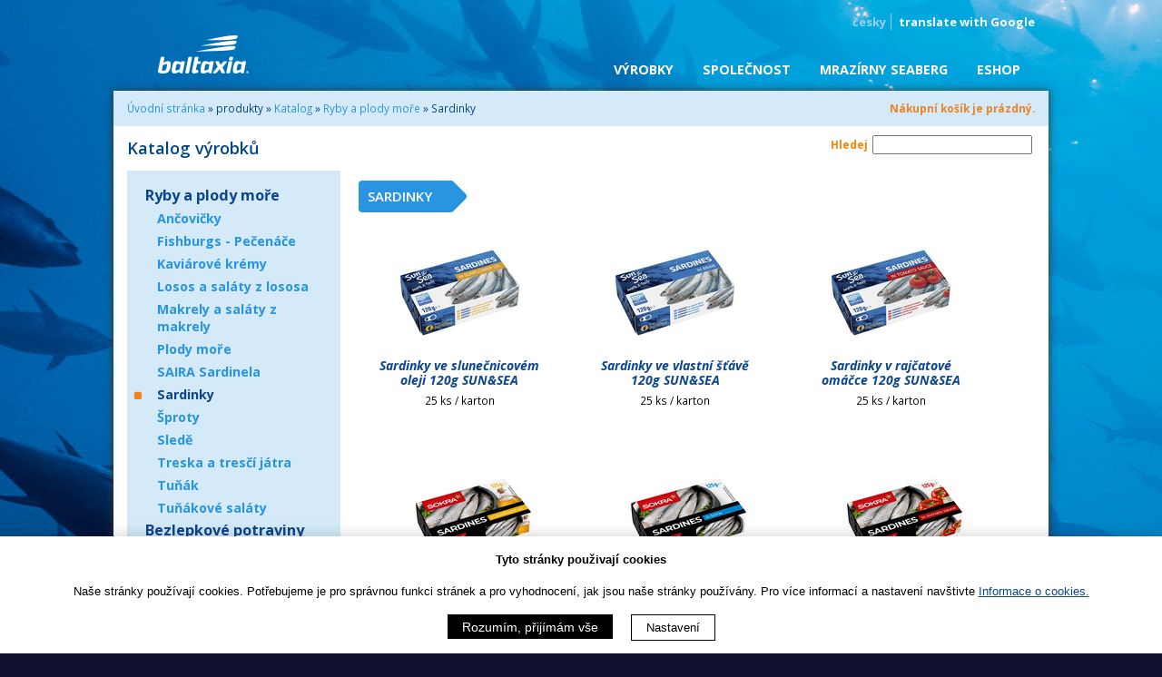

--- FILE ---
content_type: text/html; charset=UTF-8
request_url: https://www.baltaxia.cz/cs/produkty/katalog/ryby-a-plody-more/sardinky/
body_size: 4797
content:
<!doctype html>
<!--[if lt IE 7 ]> <html lang="en" class="no-js ie6"> <![endif]-->
<!--[if IE 7 ]>    <html lang="en" class="no-js ie7"> <![endif]-->
<!--[if IE 8 ]>    <html lang="en" class="no-js ie8"> <![endif]-->
<!--[if IE 9 ]>    <html lang="en" class="no-js ie9"> <![endif]-->
<!--[if (gt IE 9)|!(IE)]><!--> <html lang="cs" class="no-js"> <!--<![endif]-->
	<head>
		<meta charset="utf-8">
		<title>Sardinky | produkty | Baltaxia</title>
		<meta http-equiv="X-UA-Compatible" content="IE=edge,chrome=1">
		<meta name="description" content="">
		<meta name="author" content="DYNWEB">
		<!-- <meta name="viewport" content="width=device-width, initial-scale=1.0"> -->
		<link rel="shortcut icon" href="/favicon.ico">
		<link rel="apple-touch-icon" href="/apple-touch-icon.png">
		<link rel="stylesheet" href="/user/layout/css/style.css?v=2021081701">
		<link rel="stylesheet" type="text/css" href="/trilobit/moduly/cookies/cookies.css" media="screen,projection" />
		<link href="/user/user.css" rel="stylesheet" type="text/css">
		<link href="/js/jquery.ui.stars/jquery.ui.stars.min.css" rel="stylesheet" type="text/css">
		<link href='//fonts.googleapis.com/css?family=Open+Sans:400italic,600italic,700italic,800italic,400,600,700,800&amp;subset=latin,latin-ext' rel='stylesheet' type='text/css'>
		
<script type="text/javascript">PROJECT_ROOT="https://www.baltaxia.cz"; TR_LANG="cs";</script>
<script type="text/javascript" src="/js/jquery.js"></script>
<script type="text/javascript" src="/js/jquery.qtip.min.js"></script>
<script type="text/javascript" src="/js/jquery.prettyPhoto/jquery.prettyPhoto.js"></script> 
<script type="text/javascript" src="/main.js"></script>
<link rel="stylesheet" href="/js/jquery.prettyPhoto/css/prettyPhoto.css" type="text/css" media="screen" />
<link rel="stylesheet" type="text/css" href="/js/jquery.ui/themes/smoothness/jquery.ui.all.css" />

		<script src="/js/modernizr.min.js"></script>
		<script src="/js/jquery.form.js"></script>
		<script src="/js/jquery.ui/jquery-ui.js"></script>
		<script src="/user/layout/js/user.js"></script>
		<script src="/js/jquery.ui.stars/ui.stars.min.js"></script>
		<script src="/js/katalog.js"></script>
		<script type="text/javascript">
			$(document).ready(function()	{
				/*$('body.eshop #katalog-product-description ul li a').first().addClass('active');
				$('body.eshop #katalog-product-description .tab').first().siblings('div').hide();
				$('body.eshop #katalog-product-description ul li a').click(function(){
					$('#katalog-product-description ul li a').removeClass('active');
					$(this).addClass('active');
					var id=$(this).attr('href');
					$(id).siblings('div:visible').hide();
					$(id).show();
					return false;
				});*/
			})
		</script>
	</head>
<!-- page_templateKatalog.htm -->
	<body class="produkty katalog normal ">
		
		<!-- Cookeis Bar -->
		<div id="cookieBar" class="cookies-bar">
			<div class="cookies-bar--content">
				<div class="cookies-bar--heading">Tyto stránky použivají cookies</div>
				<div class="cookies-bar--text">
					Naše stránky používají cookies. Potřebujeme je pro správnou funkci stránek a pro vyhodnocení, jak jsou naše stránky používány. Pro více informací a nastavení navštivte 
					<a href="/cs/cookies">Informace o cookies.</a>
				</div>
				<div class="cookies-bar--actions">
					<form method="post" action="/trilobit/moduly/cookies/actions/saveCookieConsent.php">
					<button class="cookies-button cookies-bar--accept-all" type="submit">
						Rozumím, přijímám vše
					</button>
					<input type="hidden" name="cookieconsent" value="all" />
					<input type="hidden" name="url_back" value="/cs/produkty/katalog/ryby-a-plody-more/sardinky/" />
					
					<a class="cookies-bar--settings" href="/cs/cookies">
					Nastavení
					</a>
					</form>
				</div>
			</div>
		</div>
	
		<div class="main clearfix">
		<header>
			<div class="logo"><h1 class="dwir" title="Na úvodní stránku"><a href="/cs/" accesskey="2">BALTAXIA<span></span></a></h1></div>
			<div class="lang">
				<ul>
					<li><a title="česky" id="cs"  class="active"  href="https://www.baltaxia.cz/cs/">česky<span></span></a></li>
				</ul>
			</div>
			<nav id="nav" class="clearfix" role="navigation">
				<div class="menu-wrapper produkty">
					<div class="mnu">
						<ul class="mnu" id="mnu">
<li class="file mnu-item-0" id="mnu-miid3"><a href="https://www.baltaxia.cz/cs/vyrobky/" class="file mnu-item-0" title="Výrobky">Výrobky<span></span></a></li>
<li class="folder mnu-item-1" id="mnu-miid5"><a href="https://www.baltaxia.cz/cs/spolecnost/" class="folder mnu-item-1" title="Společnost">Společnost<span></span></a><ul>
<li class="file" id="mnu-miid29"><a href="https://www.baltaxia.cz/cs/spolecnost/mrazirny-seaberg/" class="file" title="Mrazírny Seaberg">Mrazírny Seaberg<span></span></a></li>
<li class="file" id="mnu-miid20"><a href="https://www.baltaxia.cz/cs/spolecnost/ostatni-obchodni-cinnosti/" class="file" title="Ostatní obchodní činnosti">Ostatní obchodní činnosti<span></span></a></li>
<li class="file" id="mnu-miid21"><a href="https://www.baltaxia.cz/cs/spolecnost/kontakty/" class="file" title="Kontakty">Kontakty<span></span></a></li>
<li class="file" id="mnu-miid31"><a href="https://www.baltaxia.cz/cs/spolecnost/valna-hromada/" class="file" title="Valná hromada">Valná hromada<span></span></a></li>
<li class="file" id="mnu-miid32"><a href="https://www.baltaxia.cz/cs/spolecnost/prohlaseni-spolecnosti/" class="file" title="Tiskové zprávy">Tiskové zprávy<span></span></a></li>
</ul>
</li>
<li class="file mnu-item-2" id="mnu-miid16"><a href="https://www.baltaxia.cz/cs/mrazirny/" class="file mnu-item-2" title="Mrazírny SEABERG">Mrazírny SEABERG<span></span></a></li>
<li class="file mnu-item-3" id="mnu-miid1"><a href="https://www.baltaxia.cz/cs/eshop/" class="file mnu-item-3" title="eShop">eShop<span></span></a></li>
</ul>

					</div>
				</div>
			</nav>
		</header>
		<div class="content clearfix">
			<div class="bcrumb">
				<div id="cartDetails" class="cartEmpty"><p>Nákupní košík je prázdný.</p></div>
				<a href="https://www.baltaxia.cz/cs/"  title="Úvod" >Úvodní stránka</a> &raquo; produkty &raquo; <a href="https://www.baltaxia.cz/cs/produkty/katalog/">Katalog</a> &raquo; <a href="https://www.baltaxia.cz/cs/produkty/katalog/ryby-a-plody-more/">Ryby a plody moře</a> &raquo; Sardinky
			</div>
			<h2 class="katalog-header">Katalog výrobků</h2>
			<div class="search-katalog clearfix">
				<form id="fulltext_search" action="https://www.baltaxia.cz/cs/produkty/" method="get" class="default-form" ><fieldset class="fulltext-fieldset"><legend>Hledání v katalogu zboží</legend><label for="fulltext" id="label_fulltext">Hledej</label><input type="text" name="fulltext"  id="fulltext" value="" size="20"  class="input" /><div class="button-obal"><button type="submit">OK<span></span></button></div></fieldset></form>
			</div>
			<div class="in">
				<div class="row clearfix">
					<div class="col span_4">
						<aside>
							<div class="aside-menu">
								<ul class="">
<ul class="">
<li class="katalog-menu-item-0"><a class="" href="https://www.baltaxia.cz/cs/produkty/katalog/ryby-a-plody-more/" title="Ryby a plody moře">Ryby a plody moře<span class="katalog-menu-span-0"></span></a><ul class="">
<li class="katalog-menu-item-0"><a class="" href="https://www.baltaxia.cz/cs/produkty/katalog/ryby-a-plody-more/ancovicky/" title="Ančovičky">Ančovičky<span class="katalog-menu-span-0"></span></a></li>
<li class="katalog-menu-item-1"><a class="" href="https://www.baltaxia.cz/cs/produkty/katalog/ryby-a-plody-more/fishburgs-pecenace/" title="Fishburgs - Pečenáče">Fishburgs - Pečenáče<span class="katalog-menu-span-1"></span></a></li>
<li class="katalog-menu-item-2"><a class="" href="https://www.baltaxia.cz/cs/produkty/katalog/ryby-a-plody-more/kaviarove-kremy/" title="Kaviárové krémy">Kaviárové krémy<span class="katalog-menu-span-2"></span></a></li>
<li class="katalog-menu-item-3"><a class="" href="https://www.baltaxia.cz/cs/produkty/katalog/ryby-a-plody-more/losos-a-salaty-z-lososa/" title="Losos a saláty z lososa">Losos a saláty z lososa<span class="katalog-menu-span-3"></span></a></li>
<li class="katalog-menu-item-4"><a class="" href="https://www.baltaxia.cz/cs/produkty/katalog/ryby-a-plody-more/makrely-a-salaty-z-makrely/" title="Makrely a saláty z makrely">Makrely a saláty z makrely<span class="katalog-menu-span-4"></span></a></li>
<li class="katalog-menu-item-5"><a class="" href="https://www.baltaxia.cz/cs/produkty/katalog/ryby-a-plody-more/plody-more/" title="Plody moře">Plody moře<span class="katalog-menu-span-5"></span></a></li>
<li class="katalog-menu-item-6"><a class="" href="https://www.baltaxia.cz/cs/produkty/katalog/ryby-a-plody-more/saira-sardinela/" title="SAIRA Sardinela">SAIRA Sardinela<span class="katalog-menu-span-6"></span></a></li>
<li class="katalog-menu-item-7 active"><a class=" active" href="https://www.baltaxia.cz/cs/produkty/katalog/ryby-a-plody-more/sardinky/" title="Sardinky">Sardinky<span class="katalog-menu-span-7"></span></a></li>
<li class="katalog-menu-item-8"><a class="" href="https://www.baltaxia.cz/cs/produkty/katalog/ryby-a-plody-more/sproty/" title="Šproty">Šproty<span class="katalog-menu-span-8"></span></a></li>
<li class="katalog-menu-item-9"><a class="" href="https://www.baltaxia.cz/cs/produkty/katalog/ryby-a-plody-more/slede/" title="Sledě">Sledě<span class="katalog-menu-span-9"></span></a></li>
<li class="katalog-menu-item-10"><a class="" href="https://www.baltaxia.cz/cs/produkty/katalog/ryby-a-plody-more/treska-a-tresci-jatra/" title="Treska a tresčí játra">Treska a tresčí játra<span class="katalog-menu-span-10"></span></a></li>
<li class="katalog-menu-item-11"><a class="" href="https://www.baltaxia.cz/cs/produkty/katalog/ryby-a-plody-more/tunak/" title="Tuňák">Tuňák<span class="katalog-menu-span-11"></span></a></li>
<li class="katalog-menu-item-12"><a class="" href="https://www.baltaxia.cz/cs/produkty/katalog/ryby-a-plody-more/tunakove-salaty/" title="Tuňákové saláty">Tuňákové saláty<span class="katalog-menu-span-12"></span></a></li>
</ul>
</li>
<li class="katalog-menu-item-1"><a class="" href="https://www.baltaxia.cz/cs/produkty/katalog/bezlepkove-potraviny/" title="Bezlepkové potraviny">Bezlepkové potraviny<span class="katalog-menu-span-1"></span></a><ul class="">
<li class="katalog-menu-item-0"><a class="" href="https://www.baltaxia.cz/cs/produkty/katalog/bezlepkove-potraviny/testoviny/" title="Těstoviny">Těstoviny<span class="katalog-menu-span-0"></span></a></li>
<li class="katalog-menu-item-1"><a class="" href="https://www.baltaxia.cz/cs/produkty/katalog/bezlepkove-potraviny/lusteninove-testoviny/" title="Luštěninové těstoviny">Luštěninové těstoviny<span class="katalog-menu-span-1"></span></a></li>
</ul>
</li>
<li class="katalog-menu-item-2"><a class="" href="https://www.baltaxia.cz/cs/produkty/katalog/polenta/" title="Polenta">Polenta<span class="katalog-menu-span-2"></span></a></li>
<li class="katalog-menu-item-3"><a class="" href="https://www.baltaxia.cz/cs/produkty/katalog/vegan/" title="Vegan">Vegan<span class="katalog-menu-span-3"></span></a><ul class="">
<li class="katalog-menu-item-0"><a class="" href="https://www.baltaxia.cz/cs/produkty/katalog/vegan/fish-peas/" title="FISH PEAS">FISH PEAS<span class="katalog-menu-span-0"></span></a></li>
<li class="katalog-menu-item-1"><a class="" href="https://www.baltaxia.cz/cs/produkty/katalog/vegan/hotova-jidla/" title="Hotová jídla">Hotová jídla<span class="katalog-menu-span-1"></span></a></li>
</ul>
</li>
<li class="katalog-menu-item-4"><a class="" href="https://www.baltaxia.cz/cs/produkty/katalog/kondenzovane-mleko/" title="Kondenzované mléko">Kondenzované mléko<span class="katalog-menu-span-4"></span></a></li>
<li class="katalog-menu-item-5"><a class="" href="https://www.baltaxia.cz/cs/produkty/katalog/oleje/" title="Oleje">Oleje<span class="katalog-menu-span-5"></span></a></li>
<li class="katalog-menu-item-6"><a class="" href="https://www.baltaxia.cz/cs/produkty/katalog/lusteniny/" title="Luštěniny">Luštěniny<span class="katalog-menu-span-6"></span></a></li>
<li class="katalog-menu-item-7"><a class="" href="https://www.baltaxia.cz/cs/produkty/katalog/hotova-jidla/" title="Hotová jídla">Hotová jídla<span class="katalog-menu-span-7"></span></a></li>
</ul>
</ul>

							</div>
							<ul class="aside-links">
<li><a href="/cs/obchodni-a-dodaci-podminky/">Obchodní a dodací podmínky</a></li>
<li><a href="/cs/ceny-za-dopravu/">Cena za dopravu</a></li>
<li><a href="/cs/spolecnost/kontakty/">Provozovatel obchodu</a></li>
<li><a href="/cs/registrace-zakaznika/">Registrace zákazníka</a></li>
</ul>
							<div class="login">
								<div class="page-login"><form action="https://www.baltaxia.cz/cs/produkty/katalog/ryby-a-plody-more/sardinky/" method="post" id="login-form" class="login-form-login"><div><label for="login">Jméno:</label><input type="text" name="login" id="login" class="field" /><label for="password">Heslo:</label><input type="password" name="password" id="password" class="field" /><input type="submit" class="login" value="Přihlásit" /></div></form></div>
							</div>
						</aside>
					</div>
					<div class="col span_12">
						<!--

<div class="filtrovani">

	
		<form class="default-form" method="get" action="http://www.baltaxia.cz/cs/produkty/katalog/ryby-a-plody-more/sardinky/" id="filter">
			<fieldset class="filter-vyrobci">
				<legend>Filtrovat produkty podle výrobce:</legend>
				<p>
					<input type="checkbox" class="input-checkbox filter" value="baltaxia-a-s" id="v-1" name="v[]">
					<label class="input-checkbox filter" id="label_v-1" for="v-1">Baltaxia a.s.</label>
				</p>
			</fieldset>
			<fieldset class="filter-params">
				<legend>Filtrovat produkty podle parametrů:</legend>
				<p>
					<input type="checkbox" class="input-checkbox filter" value="1" id="filterParam-56" name="filterParam[bez-lepku][f.hodnota][10]">
					<label class="input-checkbox filter" id="label_filterParam-56" for="filterParam-56"> bez lepku</label>
				</p>
			</fieldset>
			<fieldset class="filter-razeni">
				<legend>Seřadit produkty dle:</legend>
				<p>
					<label id="label_orderBY" for="orderBY">Vyberte</label>
					<select size="1" id="orderBY" name="orderBY">
					<option value="0">Výchozí</option><option value="cena">Ceny produktu</option>
					<option value="c.nazev_produktu">Název produktu</option></select>
				</p>
					<ul>
						<li><input type="radio" class="input-radio" value="ASC" id="order_ASC" name="order"><label id="label_order_ASC" for="order_ASC">Vzestupně</label></li>
						<li><input type="radio" class="input-radio" value="DESC" id="order_DESC" name="order"><label id="label_order_DESC" for="order_DESC">Sestupně</label></li>
					</ul>
				</fieldset>
				<div class="button-obal"><button class="gen-button" type="submit">Použít</button></div></form>
	

</div>

-->

<div class="katalog-text-top clearfix">

    <h2 class="r-arrow">Sardinky</h2>	

    <div class="text">

    	    

    </div>

</div>

<div class="katalog-list row clearfix">

    <div class="product-obal column-1  clearfix col span_5">

	<div class="product-list-img" id="product-373">

		<a href="https://www.baltaxia.cz/cs/produkty/sardinky-ve-slunecnicovem-oleji-120g-sun-amp-sea_15-373/" class="product-item" title="Sardinky ve slunečnicovém oleji 120g SUN&SEA">

			<img src="https://www.baltaxia.cz/sys/imgView.php?image=../user/data/Produkty_katalog_e-shop/2020_rendery/sardinky/Sardinky_ve_slunenicovem_oleji_120g_SunSea.jpg&amp;mode=&amp;size=135x135" alt="Obr." width="135" height="135" />

		</a>

	</div>

	<span class="status"></span>

	<div class="product-list-name"><h3><a href="https://www.baltaxia.cz/cs/produkty/sardinky-ve-slunecnicovem-oleji-120g-sun-amp-sea_15-373/">Sardinky ve slunečnicovém oleji 120g SUN&SEA</a></h3></div>

	<div class="product-list-info"><a href="https://www.baltaxia.cz/cs/produkty/sardinky-ve-slunecnicovem-oleji-120g-sun-amp-sea_15-373/">25 ks / karton<span class="katalog-list-price"> | Cena: </span></a></div>

</div><div class="product-obal column-2  clearfix col span_5">

	<div class="product-list-img" id="product-374">

		<a href="https://www.baltaxia.cz/cs/produkty/sardinky-ve-vlastni-stave-120g-sun-amp-sea_15-374/" class="product-item" title="Sardinky ve vlastní šťávě 120g SUN&SEA">

			<img src="https://www.baltaxia.cz/sys/imgView.php?image=../user/data/Produkty_katalog_e-shop/2020_rendery/sardinky/Sardinky_ve_vlastni_av_120g_SunSea.jpg&amp;mode=&amp;size=135x135" alt="Obr." width="135" height="135" />

		</a>

	</div>

	<span class="status"></span>

	<div class="product-list-name"><h3><a href="https://www.baltaxia.cz/cs/produkty/sardinky-ve-vlastni-stave-120g-sun-amp-sea_15-374/">Sardinky ve vlastní šťávě 120g SUN&SEA</a></h3></div>

	<div class="product-list-info"><a href="https://www.baltaxia.cz/cs/produkty/sardinky-ve-vlastni-stave-120g-sun-amp-sea_15-374/">25 ks / karton<span class="katalog-list-price"> | Cena: </span></a></div>

</div><div class="product-obal column-3  clearfix col span_5">

	<div class="product-list-img" id="product-375">

		<a href="https://www.baltaxia.cz/cs/produkty/sardinky-v-rajcatove-omacce-120g-sun-amp-sea_15-375/" class="product-item" title="Sardinky v rajčatové omáčce 120g SUN&SEA">

			<img src="https://www.baltaxia.cz/sys/imgView.php?image=../user/data/Produkty_katalog_e-shop/2020_rendery/sardinky/Sardinky_v_rajatove_omace_120g_SunSea.jpg&amp;mode=&amp;size=135x135" alt="Obr." width="135" height="135" />

		</a>

	</div>

	<span class="status"></span>

	<div class="product-list-name"><h3><a href="https://www.baltaxia.cz/cs/produkty/sardinky-v-rajcatove-omacce-120g-sun-amp-sea_15-375/">Sardinky v rajčatové omáčce 120g SUN&SEA</a></h3></div>

	<div class="product-list-info"><a href="https://www.baltaxia.cz/cs/produkty/sardinky-v-rajcatove-omacce-120g-sun-amp-sea_15-375/">25 ks / karton<span class="katalog-list-price"> | Cena: </span></a></div>

</div><div class="product-obal column-4  clearfix col span_5">

	<div class="product-list-img" id="product-430">

		<a href="https://www.baltaxia.cz/cs/produkty/sardinky-ve-slunecnicovem-oleji-125g-sokra_15-430/" class="product-item" title="Sardinky ve slunečnicovém oleji 125g SOKRA">

			<img src="https://www.baltaxia.cz/sys/imgView.php?image=../user/data/Produkty_katalog_e-shop/2020_rendery/sardinky/8588003656551_Sardinky_ve_slunenicovem_oleji_125g_SOKRA.jpg&amp;mode=&amp;size=135x135" alt="Obr." width="135" height="135" />

		</a>

	</div>

	<span class="status"></span>

	<div class="product-list-name"><h3><a href="https://www.baltaxia.cz/cs/produkty/sardinky-ve-slunecnicovem-oleji-125g-sokra_15-430/">Sardinky ve slunečnicovém oleji 125g SOKRA</a></h3></div>

	<div class="product-list-info"><a href="https://www.baltaxia.cz/cs/produkty/sardinky-ve-slunecnicovem-oleji-125g-sokra_15-430/">25 ks / karton<span class="katalog-list-price"> | Cena: </span></a></div>

</div><div class="product-obal column-1  clearfix col span_5">

	<div class="product-list-img" id="product-431">

		<a href="https://www.baltaxia.cz/cs/produkty/sardinky-ve-vlastni-stave-125g-sokra_15-431/" class="product-item" title="Sardinky ve vlastní štávě 125g SOKRA">

			<img src="https://www.baltaxia.cz/sys/imgView.php?image=../user/data/Produkty_katalog_e-shop/2020_rendery/sardinky/8588003656193_Sardinky_ve_vlastni_av_125g_SOKRA.jpg&amp;mode=&amp;size=135x135" alt="Obr." width="135" height="135" />

		</a>

	</div>

	<span class="status"></span>

	<div class="product-list-name"><h3><a href="https://www.baltaxia.cz/cs/produkty/sardinky-ve-vlastni-stave-125g-sokra_15-431/">Sardinky ve vlastní štávě 125g SOKRA</a></h3></div>

	<div class="product-list-info"><a href="https://www.baltaxia.cz/cs/produkty/sardinky-ve-vlastni-stave-125g-sokra_15-431/">25 ks / karton<span class="katalog-list-price"> | Cena: </span></a></div>

</div><div class="product-obal column-2  clearfix col span_5">

	<div class="product-list-img" id="product-432">

		<a href="https://www.baltaxia.cz/cs/produkty/sardinky-v-rajcatove-omacce-125g-sokra_15-432/" class="product-item" title="Sardinky v rajčatové omáčce 125g SOKRA">

			<img src="https://www.baltaxia.cz/sys/imgView.php?image=../user/data/Produkty_katalog_e-shop/2020_rendery/sardinky/8588003656308_Sardinky_v_rajatove_omace_125g_SOKRA.jpg&amp;mode=&amp;size=135x135" alt="Obr." width="135" height="135" />

		</a>

	</div>

	<span class="status"></span>

	<div class="product-list-name"><h3><a href="https://www.baltaxia.cz/cs/produkty/sardinky-v-rajcatove-omacce-125g-sokra_15-432/">Sardinky v rajčatové omáčce 125g SOKRA</a></h3></div>

	<div class="product-list-info"><a href="https://www.baltaxia.cz/cs/produkty/sardinky-v-rajcatove-omacce-125g-sokra_15-432/">25 ks / karton<span class="katalog-list-price"> | Cena: </span></a></div>

</div>

</div>

					</div>
				</div>
			</div>
			<footer class="clearfix">
				<p class="info">
					BALTAXIA a.s.<br />
					U Nisy 604/15, 460 01 Liberec 1, Česká republika, tel.: +420 485 100 319, fax: +420 485 100 332<br />
					<a href="mailto:info@baltaxia.cz">info@baltaxia.cz</a> | <a href="http://www.baltaxia.cz">www.baltaxia.cz</a> | <a href="/cs/zajimave-odkazy">Zajímavé odkazy</a> | <a href="/cs/cookies/">Informace o cookies</a>
				</p>
				<ul class="social">
					<li class="fb dwir"><a href="https://www.facebook.com/baltaxia">Facebook<span></span></a></li>
					<!--<li class="youtube dwir"><a href="#">Youtube<span></span></a></li>-->
				</ul>
			</footer>
		</div>
		</div>
		<!-- Google Analytics -->
		<!--
		<script>
			window.ga=window.ga||function(){(ga.q=ga.q||[]).push(arguments)};ga.l=+new Date;
			ga('create', 'UA-154971756-2', 'auto');
			ga('send', 'pageview');
		</script>
		<script async src='https://www.google-analytics.com/analytics.js'></script>
		-->
		<!-- End Google Analytics -->
	</body>
</html>


--- FILE ---
content_type: text/css
request_url: https://www.baltaxia.cz/trilobit/moduly/cookies/cookies.css
body_size: 406
content:
/* Cookies Bar */
:root {
--cookies-color-primary: rgb(0, 0, 0);
--cookies-color-secondary: rgb(255, 255, 255);
--cookies-color-text-primary: rgb(0, 0, 0);
--cookies-color-text-secondary: rgb(255, 255, 255);
}

.cookies-button {
border: none;
margin: 0;
padding: 0;
cursor: pointer;
}

.cookies-bar {
background-color: var(--cookies-color-secondary);
color: var(--cookies-color-text-primary);
text-align: center;
position: fixed;
z-index: 9999;
bottom: 0;
left: 0;
width: 100%;
font-size: 0.8rem;
font-family: Arial, Helvetica, sans-serif;
box-shadow: 0 0 1rem rgba(0, 0, 0, 0.2);
}

.cookies-bar--content {
padding: 1rem;
}
.cookies-bar--heading {
font-weight: bold;
}
.cookies-bar--heading, .cookies-bar--text {
margin-bottom: 1rem;
}

.cookies-bar--accept-all {
background-color: var(--cookies-color-primary);
color: var(--cookies-color-secondary);
font-size: 0.9rem;
margin: 0 0.5rem;
padding: 0.33rem 1rem;
}

.cookies-bar--settings {
margin: 0 0.5rem;
color: var(--cookies-color-text);
border: 1px solid var(--cookies-color-primary);
padding: 0.375rem 1rem;
text-decoration: none;
}

/* Cookies Manager */
.cookie-button {
border: none;
cursor: pointer;
}

.cookie-manager--always-active {
background-color: var(--cookies-color-primary);
color: var(--cookies-color-text-secondary);
margin-left: 0.5rem;
padding: 0.25rem;
font-size: 0.8rem;
}

.cookie-manager--type {
    margin-bottom: 1.5rem;
}

.cookie-manager--type label p{
    margin-top:0.5rem;
}

.cookie-manager--save {
background-color: var(--cookies-color-primary);
color: var(--cookies-color-secondary);
padding: 0.33rem 1rem;
font-size: 1rem;
}

--- FILE ---
content_type: text/css
request_url: https://www.baltaxia.cz/user/user.css
body_size: 610
content:
/* === WYSIWIG EDITOR STYLES === */
.thickbox	{
	background: transparent; /* no style -- just to assign the class */
	}
	
.perex	{
	color: #2998ea;
	font-weight: 600;
	line-height: 145%;
	}
	
.odstavec-dlouhy	{
	max-width: 600px;
	display: inline-block;
	text-align: right;
	vertical-align: top;
	}

/* Icon links */
.ico-pdf	{
	background: url("layout/img/sys/ico-pdf.gif") 0 50% no-repeat;
	padding: 5px 0 5px 21px;
	}

.ico-doc	{
	background: url("layout/img/sys/ico-doc.gif") 0 50% no-repeat;
	padding: 5px 0 5px 21px;
	}

.ico-xls	{
	background: url("layout/img/sys/ico-xls.gif") 0 50% no-repeat;
	padding: 5px 0 5px 21px;
	}

.ico-img	{
	background: url("layout/img/sys/ico-img.gif") 0 50% no-repeat;
	padding: 5px 0 5px 21px;
	}
	
.ico-file {
	background: url("layout/img/sys/ico-file.gif") 0 50% no-repeat;
	padding: 5px 0 5px 21px;
	}

.ico-ppt {
	background: url("layout/img/sys/ico-ppt.gif") 0 50% no-repeat;
	padding: 5px 0 5px 21px;
	}

.t-vlevo	{
	text-align: left;
	}

.t-vpravo	{
	text-align: right;
	}

.t-stred	{
	text-align: center;
	}

.t-blok	{
	text-align: justify;
	}

.t-preskrtnute	{
	text-decoration: line-through;
	}

.bez-ohr	{
	border: none !important;
	}

.fll	{
	margin: 0 15px 15px 0;
	float: left;
	}

.flr	{
	margin: 0 0 15px 15px;
	float: right;
	}


/* Custom */
.hp-rozcestnik	{
	position: absolute;
	top: 235px;
	left: 10px;
	list-style: none;
	margin: 0;
	width: 185px;
	}
	
.hp-rozcestnik li	{
	display: block;
	height: 35px;
	margin-bottom: 3px;
	background: url('/user/layout/img/arr-b_dark.jpg') center right no-repeat;
	}

.hp-rozcestnik li:hover	{
	background: url('/user/layout/img/arr-b_light.jpg') center right no-repeat;
	}
	
.hp-rozcestnik li:hover a {
	background: #2994df;
}	
	
.hp-rozcestnik a	{
	display: block;
	vertical-align: middle;
	background: #005096;
	border-radius: 4px 0 0 4px;
	color: #fff;
	text-decoration: none;
	height: 19px;
	padding: 8px 0 8px 10px;
	margin: 0 17px 0 0;
	font-size: 95%;
	}	

--- FILE ---
content_type: text/css
request_url: https://www.baltaxia.cz/trilobit-modules.css
body_size: 4302
content:
/* === TRILOBIT MODULES HANDLING CSS === */
/* --- GENERAL --- */
.wo-box{position:relative;
/* clear:both; */
 }
.box{position:relative; }
.box-body{padding:0 8px; }
.info-box,.success-box,.error-box{padding:10px 10px 10px 35px; }
.info-box{background:#ffffcf 10px 10px url('user/layout/img/sys/information.png') no-repeat; border:1px solid #ffd100; }
.success-box{background:#c2ffbf 10px 10px url('user/layout/img/sys/tick.png') no-repeat; border:1px solid #25df1b; }
.error-box{background:#ffe1df 10px 10px url('user/layout/img/sys/error.png') no-repeat; border:1px solid #ef8d86; }
a:hover span.play-button{
/*.play-button{*/
background:url('sys/img/play-button.png'); margin:-16px 0 0 -16px; width:32px; height:32px; position:absolute; top:50%; left:50%; display:block; }
/*----SECURIMAGE-----*/
.securimage{margin:10px; padding:5px; }
.securimage *{vertical-align:middle; }
.securimage a img{border:none; }
/*----AJAX MESSAGES-----*/
#ajax-message.ajax-event,#ajax-message.ajax-error{background:#ffea00; padding:5px; margin:10px; width:300px; position:fixed; top:10px; right:10px; z-index:10000; }
#ajax-message.ajax-error{background:#c00; color:#fff; }
/* --- WEBADMIN ---*/
.webadmin-page-login{text-align:center; }
.webadmin-page-login form{margin:0 auto; width:150px; text-align:left; }
.webadmin-page-login form input{margin-bottom:10px; width:150px; }
/* --- POLLS --- */
.polls{padding:0; margin:10px 0; }
.wo-box .polls{padding:20px; margin:20px; }
.polls h3{padding-bottom:15px; margin:10px 0 0 0; border-bottom:none; font-size:100%; font-weight:bold; line-height:130%; text-transform:none; }
.wo-box .polls h3{margin-top:0; }
.polls ul{padding:0; margin:0; list-style-type:none; }
.polls ul li{margin-bottom:5px; border-bottom:1px solid #eee; }
.polls ul li label,.polls ul li input{vertical-align:middle; }
.polls .poll-answer-bar{background:#666; margin-right:5px; line-height:10px;display:inline; }
.polls-archive{padding-bottom:10px; }
.polls-archive table{margin:0 auto; width:75%; }
.polls-archive table caption{margin:20px auto 5px auto; font-size:120%; text-align:center; }
.polls-archive table th{background:#666; padding:3px 8px; border:1px solid #000; color:#fff; }
.polls-archive table th.answer{width:50%; }
.polls-archive table th.answers-no{width:25%; }
.polls-archive table td{padding:3px 8px; border:1px solid #666; }
.polls-archive table td.right{padding-right:25px; text-align:right; }
/* --- NEWS --- */
.news-list-item{padding:0 0 10px 0; margin-top:10px; position:relative; }
.news-list-item h3{margin-bottom:0; font-size:100%; vertical-align:middle; }
.news-list-item img{margin:0; padding:1px; }
.news-list-item p{margin:0; }
p.news-list-detail{clear:left; }
.news-detail-item h3{font-size:100%; vertical-align:middle; }
.news-detail-item img{margin:0 10px 10px 0; float:left; }
.news-detail-img a,.news-list-img a{padding:0; margin:0 10px 10px 0; float:left; position:relative; display:block; }
.news-detail-img img{padding:0; margin:0; }
p.news-list-back{clear:left; }
.news .news_rss_feed img,.news .news_email_feed img{margin-right:5px; vertical-align:middle; }
.news .news_rss_feed a,.news .news_email_feed a{text-decoration:none; vertical-align:middle; }
/* appears onClick */
.news .default-form{padding:0; margin:2px; }
.news .default-form label,.news .default-form input{margin-right:5px; }
.news .news-rss-list ul{padding:0; margin:0; list-style-type:none; }
.news .news-rss-list ul li{margin:10px; }
.news .news-rss-list ul li img{margin-right:10px; }
.news .news-rss-list ul li *{vertical-align:middle; }
/* --- MEDIA GALLERY --- */
div.media-gallery{clear:left; }
.photogallery-list{margin-top:20px; margin-bottom:20px; text-align:center; float:left; position:relative; }
.photogallery-list ul{padding:0; margin:0; list-style-type:none; }
.photogallery-list li{position:relative; float:left; display:block; }
.photogallery-list a img{padding:1px; margin:5px; border:1px solid #ccc; vertical-align:top; display:block; }
.photogallery-list a:hover img{border:1px solid #666; }
.photogallery-album-list{margin-top:20px; line-height:130%; position:relative; float:left; }
.photogallery-album-list ul{padding:0; margin:0 auto; list-style-type:none; }
.photogallery-album-list ul li{background:url('user/layout/img/sys/photogallery.png') top left no-repeat; padding:0; margin:10px; width:130px; height:185px; display:block; float:left; }
.photogallery-album-list ul li img{margin:14px 0 0 13px; border:1px solid #666; }
.photogallery-album-list ul li span{padding-top:15px; text-align:center; display:block; }
.photogallery-album-list ul li a{color:#000 !important; text-decoration:none !important; }
.slideshow{position:relative; }
.slideshow ul,.slideshow li{padding:0; margin:0; list-style:none; }
.slideshow,.slideshow li{overflow:hidden; }
.photogallery-list.slideshow a img{padding:0; margin:0; border:none; }
.photogallery-list.slideshow a:hover img{border:none; }
.carousel-control.previous{top:0; left:0; }
.carousel-control.next{top:0; right:0; }
.carousel-control.next,.carousel-control.previous{background:#999; padding:3px; color:#fff; font-weight:bold; text-decoration:none; cursor:pointer; position:absolute; z-index:10; display:block; opacity:0.8; }
.carousel-pagination{text-align:left; }
.carousel-pagination p a{background:#999; padding:2px; margin:1px; color:#fff; vertical-align:middle; cursor:pointer; }
.carousel-pagination p a.active{background:#666; }
/* --- FORUM --- */
form div.buttons{background:none; padding:10px; border:none; text-align:center; }
.forum .thread-closed{padding:10px; background:#ffe1df; border:1px solid #ef8d86; }
.forum-list ul{padding:0; margin:20px 0 0 0; list-style-type:none; }
.forum-list ul li{padding:0; margin:10px 0;display:block; }
.forum-list ul li a{background:url('user/layout/img/sys/forums.png') 10px 10px no-repeat; padding:7px; padding-left:60px; margin:0; border:1px solid #ccc; color:#000; text-decoration:none; display:block; position:relative; }
.forum-list ul li a.locked{background:url('user/layout/img/sys/forums-locked.png') 10px 10px no-repeat; }
.forum-list ul li a:hover{border:1px solid #000; }
.forum-list ul li a strong.name{font-size:125%; font-weight:bold; text-decoration:underline; }
.forum-list ul li a strong.name:hover{text-decoration:none; }
.forum-list ul li a span.desc{font-style:italic; }
.forum-list ul li a span.info{color:#000; }
.forum-list ul li a span.more{text-decoration:underline; font-weight:bold; position:absolute; right:10px; bottom:7px; }
.forum-list ul li a span.more:hover{text-decoration:none; }
.forum-toolbar,.forum-toolbar *{vertical-align:middle; }
.forum-toolbar .link-img{padding-right:5px; }
.forum-thread-list table{margin:20px 0 0 0; border:none; }
.forum-thread-list table th{background:#666; padding:7px; border:1px solid #000; color:#fff; text-align:center; }
.forum-thread-list table td{padding:7px; border:1px solid #000; text-align:center; }
.forum-thread-list table td.thread{text-align:left; width:50%; }
.forum-thread-list table td.thread a{width:auto; font-weight:bold; display:block; }
#forum-post-list-posts div{background:#fff; padding:10px; margin:10px auto; border:1px solid #666; }
.forum-post-list div p.reply a,.forum-post-list div h4 a{color:#fff; }
.forum-post-list div h4{background:#666; padding:3px 8px; margin:-10px; margin-bottom:0; color:#fff; font-weight:normal; font-size:90%; }
.forum-post-list div a.comment-id{padding:0 2px; }
.forum-post-list div p.reply{background:#666; padding:0 10px 0 0; margin:-10px; margin-top:0; text-align:right; }
.forum-post-list form fieldset{border:1px solid #666; padding:10px; }
.forum-post-list form fieldset legend{color:#666; font-weight:bold; margin-bottom:10px; }
#forum-post-new,.forum-post-reply{display:none; position:relative; }
.forum .forum-post-list form .securimage{border:none; }
.forum form .submitform{text-align:center; }
.forum .no-spam{font-weight:bold; vertical-align:middle; }
div.forum-multi-post-attach{background:#eee !important; width:200px; border:1px solid #ccc !important; text-align:left; float:right; }
.forum-multi-post-attach p{background:url('user/layout/img/sys/mail-attachment.png') no-repeat; padding:7px 0 0 37px; margin:0; height:32px; }
.forum-multi-post-attach ul{background:none; padding:5px; margin:0; }
.forum-multi-post-attach li{padding-right:10px; list-style-type:none; display:inline; }
.forum-multi-post-attach a, .forum-multi-post-attach a:link, .forum-multi-post-attach a:visited{padding:2px 0; color:#555; }
.box .box-body .articles h2{margin:0 -8px;
/* articles H2 inside BOX-BODY!!! */
 }
/* --- USERS,EVENT REG. FORM --- */
.wo-box .users{padding:0 5px 10px 5px; }
.wo-box .users .users-account form label,#event_reg_form label{padding-top:0.2em; margin-right:0.5em; width:25%; text-align:right; font-weight:bold; float:left; }
.wo-box .users .users-account form fieldset,#event_reg_form fieldset{padding:1em; margin:10px; border:1px solid #eee; }
.wo-box .users .users-account form p,#event_reg_form p{text-align:center; }
/* --- FILES --- */
.wo-box .files ul{padding:0; margin:20px; list-style-type:none; }
.wo-box .files ul *{vertical-align:middle; }
.wo-box .files ul li{margin:10px; }
.wo-box .files ul li span.file-size{margin:0 5px 0 5px; }
/* --- EVENTS --- */
.events-list-item{padding:0 0 10px 0; margin-top:10px; position:relative; }
.events-list-item a{color:#000; }
.events-list-item h3{margin-bottom:0; font-size:100%; vertical-align:middle; }
.events-list-item h3 a,.events-list h3 a:hover{font-weight:bold; }
.events-list-item img{padding:1px; margin:0; border:1px solid #888; }
.events-list-item p{margin:0; }
p.events-list-detail{clear:left; }
.events-detail-item h3{margin-bottom:0; font-size:100%; vertical-align:middle; }
.events-detail-item img{margin:0 10px 10px 0; float:left; }
.events-detail-item h3 a,.events-list h3 a:hover{font-weight:bold; }
.events-detail-img a,.events-list-img a{padding:0; margin:0 10px 10px 0; position:relative; float:left; display:block; }
.events-detail-img img{margin:0; padding:0; }
p.events-list-back a{display:block; clear:left; }
.events-detail-item h4{margin:0; }
.events .events_rss_feed img,.events .events_email_feed img{margin-right:5px; vertical-align:middle; }
.events .events_rss_feed a,.events .events_email_feed a{vertical-align:middle; text-decoration:none; }
.events .default-form{padding:0; margin:2px; }
.events .default-form label,.events .default-form input{margin-right:5px; }
.events .events-rss-list ul{padding:0; margin:0; list-style-type:none; }
.events .events-rss-list ul li{margin:10px; }
.events .events-rss-list ul li img{margin-right:10px; }
.events .events-rss-list ul li *{vertical-align:middle; }
.events-detail-dates{list-style-type:none; }
.events .box-body .events-list-item h3{margin-top:0; }
/* --- ITEMS --- */
.items-list-item{padding:0 0 10px 0; margin-top:10px; position:relative; }
.items-list-img img{margin:0 10px 10px 0; float:left; }
.items-list-img a{padding:0; margin:0 10px 10px 0; float:left; position:relative; display:block; }
.items-list-item .items-list-detail{clear:left; }
table.items-detail-params th{text-align:left; background:#eee; border:1px #fff solid; padding:5px; }
table.items-detail-params td{text-align:left; border:1px #fff solid; padding:5px; }
/*----CONTENT COLS-----*/
/*2 column layout*/
.content-2cols-container{clear:both; position:relative; }
.content-2cols-container .content-2cols-col1{width:48%; float:left; }
.content-2cols-container .content-2cols-col2{width:48%; float:right; }
/*3 column layout*/
.content-3cols-container{clear:both; position:relative; }
.content-3cols-container .content-3cols-inner-container{width:63%; float:left; }
.content-3cols-container .content-3cols-inner-container .content-3cols-col1{width:48%; float:left; }
.content-3cols-container .content-3cols-inner-container .content-3cols-col2{width:48%; float:right; }
.content-3cols-container .content-3cols-col3{width:33%; float:right; }
/*----FAQ----*/
.faq ul.faq-theme-list{padding:0; font-size:150%; list-style-type:none; }
.faq ul.faq-theme-list li{margin:0 0 10px 0; }
.faq ul.faq-theme-list li a{background-color:#eee; padding:10px; display:block; }
.faq ul.faq-theme-list li a:hover{background-color:#ccc; }
.faq dl.faq-question-list dt,.faq dl.faq-question-list dd{padding:5px; margin:2px; }
.faq dl.faq-question-list dt{background:#ccc url('user/layout/img/sys/question.png') 10px 5px no-repeat; padding-left:50px; min-height:60px; }
.faq dl.faq-question-list dd{background:#eee url('user/layout/img/sys/comma.png') 10px 5px no-repeat; padding-left:50px; margin-bottom:10px; }
/*----TERM-DICTIONARY----*/
.term-dictionary .abc ul{padding:0; margin:5px; list-style-type:none; position:relative; }
.term-dictionary .abc ul li{margin:2px; float:left; }
.term-dictionary .abc ul li a{width:2em; height:2em; border:1px solid #666; text-align:center; text-decoration:none; display:block; float:left; }
.term-dictionary .abc ul li.active a{background:#eee; }
.term-dictionary .abc ul li a:hover{background:#eee; }
.term-search{padding:5px; margin:5px; border:1px solid #666; }
.term-search *{vertical-align:middle; }
.term-search input{width:70%; margin-right:5px; }
dl.term-word-list dt{background:#eee; padding:5px; margin-top:20px; margin-bottom:5px; font-size:130%; clear:left; }
dl.term-word-list dd{padding:0; margin:0; margin-left:15px; position:relative; }
.term-list-img{margin:0 5px 5px 0; float:left; }
/* --- GUEST BOOK --- */
/* gbook - form */
fieldset.gbook-fieldset{padding:0; margin:0 0 10px 0; border:1px solid #ccc; }
fieldset.gbook-secure-fieldset{padding:10px; margin:0 0 10px 0; border:1px solid #ccc; }
form#gbookForm{padding:0; margin:0 0 20px 0; }
p.gbook-p{padding:10px; margin:0; }
p.gbook-p-secure{padding:0; margin:0; }
input#gbook-autor{margin-bottom:10px; width:40%; }
textarea#gbook-text{width:98%; }
div.gbook-button-obal{text-align:center; }
div.gbook-button-obal button{margin-right:10px; }
#scimg-gbookSecure{margin-left:-10px; }
/* gbook - posts */
ul#gbook-posts{padding:0; margin:0; }
li.gbook-post-box{padding:4px; margin:0 0 10px 0; border:1px solid #ccc; list-style-type:none; }
div.gbook-autor{background:#eee; padding:5px; font-weight:bold; }
div.gbook-text{padding:5px; }
div.gbook-datum{font-style:italic; text-align:right; }
div.gbook-show-info{margin-top:-28px; }
/* --- ORDERS --- */
#cart-table{margin:10px 0;border:1px solid #ccc; width:100%; border-collapse:collapse; }
#cart-table th,#cart-table td{padding:5px; border:1px solid #ccc; }
#cart-table th.cart-table-item-name{width:30%; }
#cart-table th{background:#eee; }
#cart-table td{text-align:right; }
#cart-table td.cart-table-item-name,#cart-table td.cart-table-priplatek-name,#cart-table td.cart-table-delivery-name,#cart-table td.cart-table-payment-name,#cart-table td.cart-table-sum-dph-name,#cart-table td.cart-table-sum-name{text-align:left; }
#cart-table tr.cart-table-sum-dph,#cart-table tr.cart-table-sum{font-style:italic; }
.total-sum{font-style:normal; font-weight:bold; }
#cart-table td h4{margin:0; font-size:110%; }
#cart-table td ul{padding:0; margin:0; list-style-type:none; }
#cart-table td ul li{margin:2px; }
#cart-table .cart-table-priplatek-name{padding-left:30px; }
#cart-table-tools{margin:0 0 10px 0; background:#eee; }
.cart-tools-recount{margin:10px; }
#cart-table-tools .cart-tools-empty{margin:10px; text-decoration:none; vertical-align:middle; }
#cart-navigation{background:#eee; margin:20px 0; width:100%; position:relative; float:left; }
#cart-navigation .cart-navigation-back{margin:10px; text-decoration:none; vertical-align:middle; display:block; float:left; }
#cart-navigation .cart-navigation-forward{margin:10px; text-decoration:none; vertical-align:middle; display:block; float:right; }
form#delivery-form ul{padding:0; margin:0; list-style-type:none; }
form#delivery-form ul li{margin:10px 0; vertical-align:middle; }
form#delivery-form ul li label{vertical-align:middle; }
form#delivery-form ul li input{margin-right:5px; vertical-align:middle; }
form#delivery-form fieldset#delivery,form#delivery-form fieldset#payment{padding:0; margin-top:10px; border:none; }
form#order_form fieldset p{clear:left; padding:10px; }
form#order_form input,form#order_form label{vertical-align:middle; }
form#reg_form input,form#reg_form label{vertical-align:middle; }
form#order_form input.input-checkbox{margin-right:5px; }
form#order_form fieldset p label{width:7em; display:block; float:left; }
form#order_form fieldset p input{display:block; float:left; width:20em; }
form#order_form fieldset{padding:10px; margin-top:10px; border:1px solid #ccc; }
form#order_form fieldset legend{font-size:120%; }
form#order_form fieldset textarea{width:98%; }
form#order_form input.order-form-error{border:1px solid red !important; }
form#order_form span.order-required-form-error{padding:0 10px; color:red; font-weight:bold; }
form#order_form input.order-form-error:focus{border:1px solid red !important; }
#order-review p{padding:10px; clear:left; }
#order-review span{width:7em; float:left; display:block; }
#order-review strong{float:left; display:block; }
#add-to-cart-message{background:#fff; width:500px; height:300px; border:5px solid #eee; position:fixed; top:50%; left:50%; margin-top:-150px;margin-left:-250px; z-index:100; }
#add-to-cart-message .itemImg{float:left; margin:10px; }
.message{margin:10px; text-align:left; }
#add-to-cart-message span.itemName{font-size:14px; text-decoration:underline; font-weight:bold; display:block; padding:7px 0; }
#add-to-cart-message span.itemPriceDph{font-size:13px; font-weight:bold; display:block; padding:7px 0; }
#add-to-cart-message .buttons{width:500px; position:absolute; bottom:0px; left:0; }
#add-to-cart-message .buttons a{background:#eee; padding:10px; text-decoration:none; cursor:pointer; position:absolute; bottom:10px; }
#add-to-cart-message .buttons a#button-continue{left:10px; }
#add-to-cart-message .buttons a#button-cart,#tradeTerms .buttons a#button-close{right:10px; }
p.tradeTermsRel{position:relative; }
#tradeTermsBg,#add-to-cart-bg{position:absolute; left:0; top:0; background:#000; opacity:0.6; width:100%; }
#tradeTerms{position:fixed; top:50%; left:50%; margin:-300px 0 0 -400px;z-index:1500; text-align:left; padding:10px; border:5px solid #eee; background:#fff; }
#tradeTerms a.close-terms{position:absolute; right:-17px; top:-18px; z-index:5; width:30px; height:30px; display:block; overflow:hidden; cursor:pointer; }
#tradeTerms a.close-terms span{position:absolute; right:0px; top:0px; z-index:6; width:30px; height:30px; display:block; background:url('user/layout/img/sys/exit.png') no-repeat; cursor:pointer; }
#tradeTerms div.innerBox{margin:10px; overflow:auto; width:800px; height:500px; }
#tradeTerms .buttons{width:100%; text-align:right; }
#tradeTerms .buttons a{display:block; background:#eee; padding:10px; text-decoration:none; cursor:pointer; margin:0 10px; }
/* --- KATALOG --- */
.katalog-obal{margin:0 auto 0 auto; }
.katalog-produkt{margin:0 5px 10px 5px; width:190px; min-height:345px; border:1px solid #e0e0e0; float:left; text-align:center; }
.katalog-produkt h2.produkt-nazev,.katalog-produkt-detail h2.produkt-nazev{background:#f7f7f7; padding:2%; border-bottom:1px solid #e3eaee; color:#000; text-align:center; }
.katalog-produkt-detail h2.produkt-nazev{width:72%; text-align:left; float:left; }
.katalog-produkt-detail h3.produkt-cena{background:#f7f7f7; padding:2%; margin:0; border-bottom:1px solid #e3eaee; width:20%; color:#9D1C10; text-align:center; float:left; }
.katalog-produkt .produkt-kratky-popis{padding:0 10px; min-height:52px; }
.katalog-produkt .produkt-img{padding:0; }
.produkt-noimg{min-height:174px; }
.katalog-produkt .produkt-cena{color:#9d1c10; font-size:13px; font-weight:bold; }
.katalog-detail-obal-vlevo{width:40%; min-width:190px; text-align:center; float:left; }
.katalog-detail-obal-vpravo{width:60%; float:left; }
.katalog-detail-obal-vpravo fieldset label{width:150px; float:left; display:block; }
table.technicke-parametry{width:100%; }
th.param-group-name{background:#ddd; color:#333; text-align:left; }
ul#product-gallery{padding:0; margin:0;}
ul#product-gallery li{padding:0; margin:0 10px 10px 0; list-style:none; float:left; }
/* katalog - komentare */
ul#katalog-comments{padding:0; margin:0; }
li.katalog-comments-box{padding:4px; margin:0 0 10px 0; border:1px solid #CCC; list-style-type:none; }
div.katalog-autor{background:#eee; padding:5px; font-weight:bold; }
div.katalog-autor-odpoved{background:#bbb; padding:5px; color:#fff; font-weight:bold; }
div.katalog-text{padding:5px; }
div.katalog-text-odpoved{padding:5px; }
div.katalog-datum{text-align:right; font-style:italic; }
div.katalog-show-info{margin-top:-28px; }

--- FILE ---
content_type: text/css
request_url: https://www.baltaxia.cz/user/gadgets.css
body_size: 130
content:
/* === HTML TEMPLATES FOR GADGETS IN WYSIWIG EDITOR === */


/* --- TAGS REDEFINITION --- */
div.rozbalovak h3	{
	background: url("../img/bullet-rozbalovak.gif") 0 50% no-repeat;
	padding-left: 10px;
	color: #666;
	cursor: pointer;
	position: relative;
	}

div.rozbalovak h3.expanded	{
	background: url("../img/bullet-rozbalovak-a.gif") 0 50% no-repeat;
	}



--- FILE ---
content_type: text/css
request_url: https://www.baltaxia.cz/js/jquery.ui/themes/smoothness/jquery.ui.base.css
body_size: 5
content:
@import url("jquery.ui.core.css");
@import url("jquery.ui.resizable.css");
@import url("jquery.ui.accordion.css");
@import url("jquery.ui.autocomplete.css");
@import url("jquery.ui.button.css");
@import url("jquery.ui.dialog.css");
@import url("jquery.ui.slider.css");
@import url("jquery.ui.tabs.css");
@import url("jquery.ui.datepicker.css");
@import url("jquery.ui.progressbar.css");

--- FILE ---
content_type: application/javascript
request_url: https://www.baltaxia.cz/js/katalog.js
body_size: 1147
content:
// JavaScript Document
function afterAddToCart(responseText) {
	var pageHeight = $(document).height();
	$('body').append('<div id=\"add-to-cart-bg\" style=\"min-height: '+pageHeight+'px;\"></div><div id="add-to-cart-message">'+responseText+'</div>');
	$.ajax({
	    type: "POST",
	    url: PROJECT_ROOT+"/trilobit/moduly/orders/actions/updateCartInfo.php",
	    success: function(responseText){
	        $('#cartDetails').html(responseText);
	    }
	});
}
function showTradeTerms(id_article,e) {
	$.ajax({
	    type: "POST",
	    url: PROJECT_ROOT+"/trilobit/moduly/orders/actions/getTradeTerms.php",
	    data: {'id_article':id_article},
	    success: function(responseText){
	        if($('body').find('#tradeTerms').length==0)	{
	        	var pageHeight = $(document).height();
	        	$('body').append('<div id="tradeTermsBg" style=\"min-height: '+pageHeight+'px;\"></div>');
	        	$('body').append('<div id="tradeTerms"><div class=\"innerBox\">'+responseText+'</div></div>');	
			}
			if($('body').find('#tradeTerms').length>0 || $('body').find('#tradeTermsBg').length>0)	{
		        $(document).keydown(function(e) { 
				    var charCode = (e.which) ? e.which : e.charCode
      				if(charCode == 27) {
				        $('#tradeTerms').remove();
				        $('#tradeTermsBg').remove();				        
				        $(document).unbind('keypress');
				    }
				});
			}			
	    }
	});	
}
function afterRate(responseText) {
	alert(responseText);
}
function afterInsertComment(responseText) {
 if(responseText=='false') {
			showMessage("error", "Došlo k chybě při vkládání příspěvku! Zkontrolujte prosím, zda máte správně vyplněny všechny údaje.", 1);
	}else{
		showMessage("event", "Příspěvek byl úspěšně vložen.", 1);
		//$("#katalog-comments").prepend(responseText);
		var id_produktu = $('input#comment_id_produktu').attr('value');
		var woID = $('input#woID').attr('value');
		var back_uri = $('input#back_uri').attr('value');
		$("#katalogCommentsListDiv").load(PROJECT_ROOT+'/trilobit/moduly/katalog/webCommentsList.php?detail_produktu='+id_produktu+'&ajax=1&woID='+woID+'&back_uri='+back_uri);
		$("form#comment_form").resetForm();
	}
	$('img#scimg-commentSecure').attr('src', PROJECT_ROOT+'/sys/securimage/securimage_show.php?sid=' + Math.random());
}

$(document).ready(function()	{
	// js pro detail produktu
	$('.zmenit-variantu-button').hide();
	$('#id_varianty').change(function() {
			var id_varianty = $('#id_varianty').attr('value');
			var detail_produktu = $('input#detail_produktu').attr('value');
			location.href = '?id_varianty='+id_varianty;
	});
	
	$('#rate-button').hide();
	$caption = $("<span/>");
	$("#rate_form").stars({
  	inputType: "select",
  	oneVoteOnly: true,
  	captionEl: $caption,
		callback: function(ui, type, value)
		{
			var id_produktu_rate = $('input#id_produktu_rate').attr('value');
			$.post(PROJECT_ROOT+"/trilobit/moduly/katalog/actions/rateItem.php", {rate: value, id_produktu_rate: id_produktu_rate,ajax: 1}, function(data)
			{
				$("#ajax_response").html(data);
			});
		}
  });
  $caption.appendTo("#rate_form");      
});

			


--- FILE ---
content_type: application/javascript
request_url: https://www.baltaxia.cz/user/layout/js/user.js
body_size: 746
content:
$(document).ready(function ()   {

	$('.lang ul').append('<li><a title="Translate with Google" href="http://translate.google.cz/translate?hl=cs&sl=cs&tl=en&u='+document.location.href+'" target="_blank">translate with Google<span></span></a></li>');
	
	$('.product-detail-rightCol button').addClass('r-arrow');
	$('#cart-navigation button').addClass('r-arrow');
	$('a.cart-navigation-back').addClass('l-arrow');
	
	$('.related-detail-link').css('-moz-border-radius-topleft');
	
	$('.r-arrow').each(function()	{
		
		if($(this).children('span.arrow').length==0)	{
			$(this).append("<span class=\"arrow\"></span>");
		}
		var bg_color = $(this).css('background-color');
		var height = parseInt($(this).outerHeight());
		if($.browser.mozilla==true)	{
			var border_radius = parseInt($(this).css('borderBottomLeftRadius'));
		}
		else	{
			var border_radius = parseInt($(this).css('border-radius'));
		}
		
		var span_side = Math.sqrt(((height*height)/2))+(border_radius/2);
		var right_pos = (span_side/2)-(border_radius/2);
		var top_pos = (height-span_side)/2;
		
		$(this).children('span.arrow').width(span_side);
		$(this).children('span.arrow').height(span_side);	
		$(this).children('span.arrow').css('background-color',bg_color);
		$(this).children('span.arrow').css('right','-'+right_pos+'px');
		$(this).children('span.arrow').css('top',top_pos+'px');
		
	});
	
	$('.l-arrow').each(function()	{
		
		if($(this).children('span.arrow').length==0)	{
			$(this).append("<span class=\"arrow\"></span>");
		}
		var bg_color = $(this).css('background-color');
		var height = parseInt($(this).outerHeight());
		if($.browser.mozilla==true)	{
			var border_radius = parseInt($(this).css('borderBottomLeftRadius'));
		}
		else	{
			var border_radius = parseInt($(this).css('border-radius'));
		}
		
		var span_side = Math.sqrt(((height*height)/2))+(border_radius/2);
		var left_pos = (span_side/2)-(border_radius/2);
		var top_pos = (height-span_side)/2;
		
		$(this).children('span.arrow').width(span_side);
		$(this).children('span.arrow').height(span_side);	
		$(this).children('span.arrow').css('background-color',bg_color);
		$(this).children('span.arrow').css('left','-'+left_pos+'px');
		$(this).children('span.arrow').css('top',top_pos+'px');
		
	});
	
    // mapa kontakt v paticce
    if($("#kontakt-mapa").length>0)    {
    
        var myLatlng = new google.maps.LatLng(50.760988,15.051482);
        myOptions = {
          zoom: 15,
          center: myLatlng,
          mapTypeId: google.maps.MapTypeId.ROADMAP
        };
        map = new google.maps.Map(document.getElementById('kontakt-mapa'), myOptions);
        
        // ukazatel pozice
        var marker = new google.maps.Marker({
          position: new google.maps.LatLng(50.760988,15.051482), 
          map: map, 
          title:"BALTAXIA, a.s."
        });        
    }
	
});